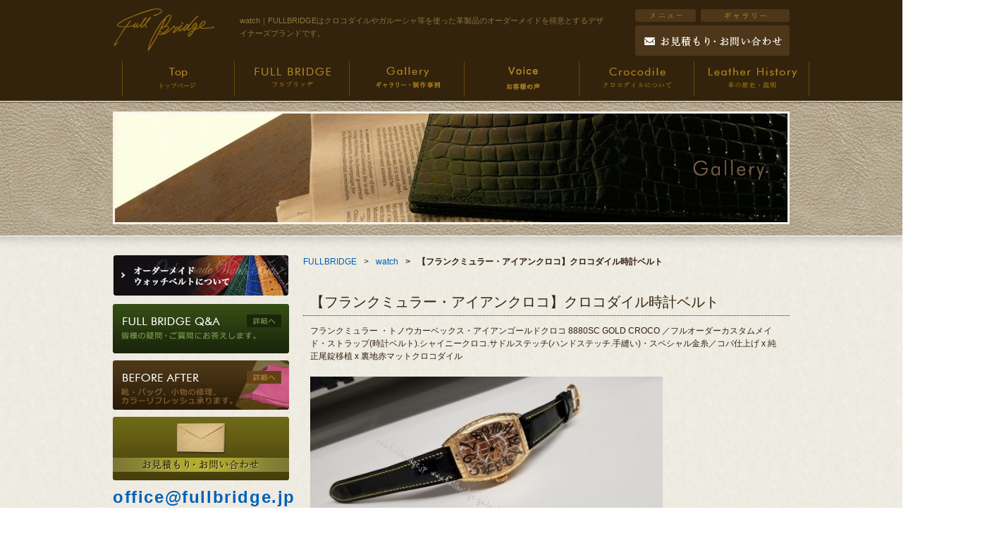

--- FILE ---
content_type: text/html; charset=UTF-8
request_url: https://www.fullbridge.jp/watch/franck-muller-ironcroco-gold-crocobespokestrap/
body_size: 24935
content:
<!DOCTYPE html PUBLIC "-//W3C//DTD XHTML 1.0 Transitional//EN" "https://www.w3.org/TR/xhtml1/DTD/xhtml1-transitional.dtd">
<html xmlns="https://www.w3.org/1999/xhtml" lang="ja-JP" xml:lang="ja-JP" dir="ltr">

<head>
    <meta http-equiv="Content-Type" content="text/html; charset=utf-8" />
    <meta http-equiv="content-style-type" content="text/css" />
    <meta http-equiv="content-script-type" content="text/javascript" />
    <title>【フランクミュラー・アイアンクロコ】クロコダイル時計ベルト | クロコダイル・ガルーシャの財布やバッグ・時計ベルトのオーダーメイド FULLBRIDGE(フルブリッヂ)</title>
        
    

                    <meta name="keywords" content="watch,オーダーメイド,クロコダイル,サイフ,バッグ,時計ベルト,ガルーシャ" />
            <meta name="description" content="クロコダイルやガルーシャのオーダーメイド(ビスポーク)を得意とするデザイナーズブランドwatchです。他社では製作出来ない高級時計ベルトの特殊加工や純正金具移植まで。" />

                <link rel="stylesheet" type="text/css" href="/css/import.css" media="all" />
    <script type="text/JavaScript" src="/js/common.js"></script>
    <!-- Google Tag Manager -->
    <script>
        (function(w, d, s, l, i) {
            w[l] = w[l] || [];
            w[l].push({
                'gtm.start': new Date().getTime(),
                event: 'gtm.js'
            });
            var f = d.getElementsByTagName(s)[0],
                j = d.createElement(s),
                dl = l != 'dataLayer' ? '&l=' + l : '';
            j.async = true;
            j.src =
                'https://www.googletagmanager.com/gtm.js?id=' + i + dl;
            f.parentNode.insertBefore(j, f);
        })(window, document, 'script', 'dataLayer', 'GTM-K49TPNX');
    </script>
    <!-- End Google Tag Manager -->
    <!-- Google Tag Manager -->
    <script>
        (function(w, d, s, l, i) {
            w[l] = w[l] || [];
            w[l].push({
                'gtm.start': new Date().getTime(),
                event: 'gtm.js'
            });
            var f = d.getElementsByTagName(s)[0],
                j = d.createElement(s),
                dl = l != 'dataLayer' ? '&l=' + l : '';
            j.async = true;
            j.src =
                'https://www.googletagmanager.com/gtm.js?id=' + i + dl;
            f.parentNode.insertBefore(j, f);
        })(window, document, 'script', 'dataLayer', 'GTM-N45XH2L');
    </script>
    <!-- End Google Tag Manager -->

</head>

<body id="toppage">
    <!-- Google Tag Manager (noscript) -->
    <noscript><iframe src="https://www.googletagmanager.com/ns.html?id=GTM-K49TPNX" height="0" width="0" style="display:none;visibility:hidden"></iframe></noscript>
    <!-- End Google Tag Manager (noscript) -->
    <!-- Google Tag Manager (noscript) -->
    <noscript><iframe src="https://www.googletagmanager.com/ns.html?id=GTM-N45XH2L" height="0" width="0" style="display:none;visibility:hidden"></iframe></noscript>
    <!-- End Google Tag Manager (noscript) -->
    <!-- ▽headwrap -->
    <div id="headwrap">
        <!-- ▽header -->
        <div id="header">
            <div id="headleft"><a href="https://www.fullbridge.jp/"><img src="/images/common/logo.gif" alt="FULLBRIDGE" width="150" height="64" /></a></div>
            <div id="h1box">
                <h1>watch｜FULLBRIDGEはクロコダイルやガルーシャ等を使った革製品のオーダーメイドを得意とするデザイナーズブランドです。</h1>
            </div>
            <div id="headright">
                <ul>
                    <li class="li01"><a href="/sitemap.html"><img src="/images/common/hbtn_sitemap.gif" alt="サイトマップ" width="86" height="18" /></a></li>
                    <li class="li02"><a href="https://www.fullbridge.jp/category/gallery/"><img src="/images/common/hbtn_privacy.gif" alt="プライバシーポリシー" width="126" height="18" /></a></li>
                </ul>
                <div class="clear">
                    <script type="text/javascript">
                        var decodedString = getDecodedString();
                        var content = '<a href="m&#97;i&#108;t&#111;:&#111;ff&#105;c&#101;&#64;&#102;&#117;&#108;&#108;b&#114;&#105;&#100;ge&#46;&#106;p"><img src="/images/common/hbtn_contact.gif" alt="お問い合わせ" width="219" height="43" /></a>';
                        document.write(content);
                    </script>
                </div>
            </div>
            <br class="clear" />

            <div class="navigation">
                <ul>
                    <li><a href="https://www.fullbridge.jp/"><img src="/images/common/navi01_off.gif" alt="トップ" width="160" height="64" /></a></li>
                    <li><a href="/fullbridge.html"><img src="/images/common/navi02_off.gif" alt="フルブリッヂ" width="160" height="64" /></a></li>
                    <li><a href="/category/gallery/"><img src="/images/common/navi03_off.gif" alt="ギャラリー" width="160" height="64" /></a></li>
                    <li><a href="https://www.fullbridge.jp/category/blog/"><img src="/images/common/navi06_add_off.gif" alt="ブログ" width="160" height="64" /></a></li>
                    <li><a href="/crocodile.html"><img src="/images/common/navi04_off.gif" alt="クロコダイルについて" width="160" height="64" /></a></li>
                    <li><a href="/leather.html"><img src="/images/common/navi05_off.gif" alt="革の歴史・説明" width="160" height="64" /></a></li>
                </ul>
            </div>

        </div>
        <!-- ▲header -->
    </div>
    <!-- ▲headwrap -->
    <!-- ▽submainbox -->
    <div class="submainbox">

        <h2>
                            <img src="/images/gallery/h2.jpg" alt="watch">
                    </h2>
    </div>
    <!-- ▲submainbox -->


    <!-- ▽pagebody -->
    <div id="pagebody">

        <!-- ▽contents -->
        <div id="contents" class="subcon">




            <div class="topicpath">
                                        <nav id="bread-crumb" class="bread_crumb">
                            <ul>
                                <li class="level-1 top"><a href="https://www.fullbridge.jp/">FULLBRIDGE</a></li>
                                <li class="level-2 sub"><a href="https://www.fullbridge.jp/category/gallery/">watch</a></li>
                                <li class="level-3 sub tail current">【フランクミュラー・アイアンクロコ】クロコダイル時計ベルト</li>
                            </ul>
                        </nav>
                                </div>


    <h3>【フランクミュラー・アイアンクロコ】クロコダイル時計ベルト</h3>
    <!--  -->
            <p>フランクミュラー ・トノウカーベックス・アイアンゴールドクロコ 8880SC GOLD CROCO ／フルオーダーカスタムメイド・ストラップ(時計ベルト).シャイニークロコ.サドルステッチ(ハンドステッチ.手縫い)・スペシャル金糸／コバ仕上げ x 純正尾錠移植 x 裏地赤マットクロコダイル</p>
<p><img class="alignnone size-medium wp-image-21770" src="https://www.fullbridge.jp/wp-content/uploads/2021/08/1630036829848-500x243.jpg" alt="" width="500" height="243" srcset="https://www.fullbridge.jp/wp-content/uploads/2021/08/1630036829848-500x243.jpg 500w, https://www.fullbridge.jp/wp-content/uploads/2021/08/1630036829848.jpg 600w" sizes="(max-width: 500px) 100vw, 500px" /></p>
<p>フランクミュラー、アイアンクロコのゴールドはインパクトあります！　今回のテーマは金と黒の世界。</p>
<p><img class="alignnone size-medium wp-image-21771" src="https://www.fullbridge.jp/wp-content/uploads/2021/08/1630036858459-500x243.jpg" alt="" width="500" height="243" srcset="https://www.fullbridge.jp/wp-content/uploads/2021/08/1630036858459-500x243.jpg 500w, https://www.fullbridge.jp/wp-content/uploads/2021/08/1630036858459.jpg 600w" sizes="(max-width: 500px) 100vw, 500px" /></p>
<p>ステッチはなんと、金糸で手縫いです。なかなか発想力があります！統一すると更にインパクト大になります。小穴は3穴でフルオーダーメイドらしく、スタイリッシュに仕上げます。コバも丁寧にスムースになるまで作業を繰り返します。</p>
<p><img class="alignnone size-medium wp-image-21772" src="https://www.fullbridge.jp/wp-content/uploads/2021/08/1630036888157-500x243.jpg" alt="" width="500" height="243" srcset="https://www.fullbridge.jp/wp-content/uploads/2021/08/1630036888157-500x243.jpg 500w, https://www.fullbridge.jp/wp-content/uploads/2021/08/1630036888157.jpg 600w" sizes="(max-width: 500px) 100vw, 500px" /> <img class="alignnone size-medium wp-image-21773" src="https://www.fullbridge.jp/wp-content/uploads/2021/08/1630036918701-500x243.jpg" alt="" width="500" height="243" srcset="https://www.fullbridge.jp/wp-content/uploads/2021/08/1630036918701-500x243.jpg 500w, https://www.fullbridge.jp/wp-content/uploads/2021/08/1630036918701.jpg 600w" sizes="(max-width: 500px) 100vw, 500px" /></p>
<p>もちろん純正尾錠を移植致します。剣先はボート型をチョイス。</p>
<p><img class="alignnone size-medium wp-image-21774" src="https://www.fullbridge.jp/wp-content/uploads/2021/08/1630036947778-500x243.jpg" alt="" width="500" height="243" srcset="https://www.fullbridge.jp/wp-content/uploads/2021/08/1630036947778-500x243.jpg 500w, https://www.fullbridge.jp/wp-content/uploads/2021/08/1630036947778.jpg 600w" sizes="(max-width: 500px) 100vw, 500px" /></p>
<p>厚みも純正ストラップより、厚めで時計本体に合わせています。純正ストラップはきっと腕にしっとり馴染む様に薄く作っている様ですが、全てのお客様がそれが良いとは思わない？と言う事でストラップの厚みや色々とお客様からご要望がありますと、いや、何も言われなくても、色々とご提案させて頂きます。</p>
<p><img class="alignnone size-medium wp-image-21775" src="https://www.fullbridge.jp/wp-content/uploads/2021/08/1630036974895-500x243.jpg" alt="" width="500" height="243" srcset="https://www.fullbridge.jp/wp-content/uploads/2021/08/1630036974895-500x243.jpg 500w, https://www.fullbridge.jp/wp-content/uploads/2021/08/1630036974895.jpg 600w" sizes="(max-width: 500px) 100vw, 500px" /></p>
<p>折角のフルオーダーメイドなので、ヤりたい様にやってください。出来る限りと言うか、ここまで色々と言える、叶うところはなかなか無いかと自負しております。ご相談ください。</p>
<p><img class="alignnone size-medium wp-image-21776" src="https://www.fullbridge.jp/wp-content/uploads/2021/08/1630037006102-500x243.jpg" alt="" width="500" height="243" srcset="https://www.fullbridge.jp/wp-content/uploads/2021/08/1630037006102-500x243.jpg 500w, https://www.fullbridge.jp/wp-content/uploads/2021/08/1630037006102.jpg 600w" sizes="(max-width: 500px) 100vw, 500px" /> <img class="alignnone size-medium wp-image-21777" src="https://www.fullbridge.jp/wp-content/uploads/2021/08/1630037026222-500x243.jpg" alt="" width="500" height="243" srcset="https://www.fullbridge.jp/wp-content/uploads/2021/08/1630037026222-500x243.jpg 500w, https://www.fullbridge.jp/wp-content/uploads/2021/08/1630037026222.jpg 600w" sizes="(max-width: 500px) 100vw, 500px" /></p>
<p>さて↓Before↓の写真も載せておきます。</p>
<p><img class="alignnone size-medium wp-image-21816" src="https://www.fullbridge.jp/wp-content/uploads/2021/08/1630509491044-500x243.jpg" alt="" width="500" height="243" srcset="https://www.fullbridge.jp/wp-content/uploads/2021/08/1630509491044-500x243.jpg 500w, https://www.fullbridge.jp/wp-content/uploads/2021/08/1630509491044.jpg 600w" sizes="(max-width: 500px) 100vw, 500px" /></p>
<p>FRANCK MULLERをお持ちのお客様から良く言われるのは、純正ストラップは汗や脂でボロボロになってしまう。環境や使い方や個人差はあると思いますが。。時計の重みなども色々あると思いますが。</p>
<p><img class="alignnone size-medium wp-image-21817" src="https://www.fullbridge.jp/wp-content/uploads/2021/08/1630509512586-500x243.jpg" alt="" width="500" height="243" srcset="https://www.fullbridge.jp/wp-content/uploads/2021/08/1630509512586-500x243.jpg 500w, https://www.fullbridge.jp/wp-content/uploads/2021/08/1630509512586.jpg 600w" sizes="(max-width: 500px) 100vw, 500px" /></p>
<p>そして裏地の牛革は紙のようにボソボソになり、何れ破けてしまい、</p>
<p><img class="alignnone size-medium wp-image-21818" src="https://www.fullbridge.jp/wp-content/uploads/2021/08/1630509542106-500x243.jpg" alt="" width="500" height="243" srcset="https://www.fullbridge.jp/wp-content/uploads/2021/08/1630509542106-500x243.jpg 500w, https://www.fullbridge.jp/wp-content/uploads/2021/08/1630509542106.jpg 600w" sizes="(max-width: 500px) 100vw, 500px" /></p>
<p>今回のようにひどい場合は、尾錠が外れ、最悪の場合、時計本体の落下に繋がりますご注意ください。</p>
<p>そうならない様に当アトリエは工夫をして、丈夫に強い糸と手縫い手作業で１つ１つ丁寧に制作します。</p>
<p><img class="alignnone size-medium wp-image-21819" src="https://www.fullbridge.jp/wp-content/uploads/2021/08/1630509584597-243x500.jpg" alt="" width="243" height="500" srcset="https://www.fullbridge.jp/wp-content/uploads/2021/08/1630509584597-243x500.jpg 243w, https://www.fullbridge.jp/wp-content/uploads/2021/08/1630509584597.jpg 291w" sizes="(max-width: 243px) 100vw, 243px" /> <img class="alignnone size-medium wp-image-21820" src="https://www.fullbridge.jp/wp-content/uploads/2021/08/1630509626729-243x500.jpg" alt="" width="243" height="500" srcset="https://www.fullbridge.jp/wp-content/uploads/2021/08/1630509626729-243x500.jpg 243w, https://www.fullbridge.jp/wp-content/uploads/2021/08/1630509626729.jpg 291w" sizes="(max-width: 243px) 100vw, 243px" /></p>
<p>お客様のレアなHERMES.バーキン40cmとパシャりw　金具ゴールドは男らしく、お品がありますw</p>
<p><img class="alignnone size-medium wp-image-21821" src="https://www.fullbridge.jp/wp-content/uploads/2021/08/1630509659216-243x500.jpg" alt="" width="243" height="500" srcset="https://www.fullbridge.jp/wp-content/uploads/2021/08/1630509659216-243x500.jpg 243w, https://www.fullbridge.jp/wp-content/uploads/2021/08/1630509659216.jpg 291w" sizes="(max-width: 243px) 100vw, 243px" /></p>
<p>金と黒のみ。金と黒の世界w　HERMES x FRANCK MULLER　勝手にコラボ、 COOL❗</p>
<p><img class="alignnone size-medium wp-image-21778" src="https://www.fullbridge.jp/wp-content/uploads/2021/08/1629865303117-500x333.jpg" alt="" width="500" height="333" srcset="https://www.fullbridge.jp/wp-content/uploads/2021/08/1629865303117-500x333.jpg 500w, https://www.fullbridge.jp/wp-content/uploads/2021/08/1629865303117.jpg 600w" sizes="(max-width: 500px) 100vw, 500px" /></p>
<p>今回は特別に金糸で縫いました。写真の元の糸はイメージで2種類置いただけです。金糸の詳細はシークレットです。</p>
<p><img class="alignnone size-medium wp-image-21779" src="https://www.fullbridge.jp/wp-content/uploads/2021/08/1629865272762-500x333.jpg" alt="" width="500" height="333" srcset="https://www.fullbridge.jp/wp-content/uploads/2021/08/1629865272762-500x333.jpg 500w, https://www.fullbridge.jp/wp-content/uploads/2021/08/1629865272762.jpg 600w" sizes="(max-width: 500px) 100vw, 500px" /></p>
<p>裏地は赤、マットクロコダイルで、お客様の会社のマークを金箔で刻印しました。このお客様のオーダーにこれは定番スタイルです。もちろんワンオフの金物刻印です。ほぼずっと使えるので1度作ればずっと使えます。半永久的レベルです。</p>
<p><img class="alignnone size-medium wp-image-21780" src="https://www.fullbridge.jp/wp-content/uploads/2021/08/1629865244530-500x333.jpg" alt="" width="500" height="333" srcset="https://www.fullbridge.jp/wp-content/uploads/2021/08/1629865244530-500x333.jpg 500w, https://www.fullbridge.jp/wp-content/uploads/2021/08/1629865244530.jpg 600w" sizes="(max-width: 500px) 100vw, 500px" /> <img class="alignnone size-medium wp-image-21781" src="https://www.fullbridge.jp/wp-content/uploads/2021/08/1629865189089-500x333.jpg" alt="" width="500" height="333" srcset="https://www.fullbridge.jp/wp-content/uploads/2021/08/1629865189089-500x333.jpg 500w, https://www.fullbridge.jp/wp-content/uploads/2021/08/1629865189089.jpg 600w" sizes="(max-width: 500px) 100vw, 500px" /> <img class="alignnone size-medium wp-image-21782" src="https://www.fullbridge.jp/wp-content/uploads/2021/08/1629865218743-500x333.jpg" alt="" width="500" height="333" srcset="https://www.fullbridge.jp/wp-content/uploads/2021/08/1629865218743-500x333.jpg 500w, https://www.fullbridge.jp/wp-content/uploads/2021/08/1629865218743.jpg 600w" sizes="(max-width: 500px) 100vw, 500px" /></p>
<p>時計ストラップフルオーダーメイド時に、オーバーオール、磨きも同時に承ります。あちこちに出さずに、当アトリエへ一括！</p>
<p><img class="alignnone size-medium wp-image-21783" src="https://www.fullbridge.jp/wp-content/uploads/2021/08/1630037056430-500x243.jpg" alt="" width="500" height="243" srcset="https://www.fullbridge.jp/wp-content/uploads/2021/08/1630037056430-500x243.jpg 500w, https://www.fullbridge.jp/wp-content/uploads/2021/08/1630037056430.jpg 600w" sizes="(max-width: 500px) 100vw, 500px" /></p>
<p>フランクミュラーのロングアイランドのステンレスブレスレットのオーバーオール&amp;磨き、Dバックルの噛みが甘いとの事で、そちらも全て調整しました。</p>
<p>ご用命ありがとうございます！</p>
<p>&nbsp;</p>
    





</div>
<!-- ▲contents -->


<!-- ▽sidenavi -->
<div id="sidenavi">
    <dl class="bnr">
        <dd><a href="/orderwatch-sp/"><img src="/images/common/side_btn_orderwatch.gif" alt="オーダーメイド ウォッチベルトについて" width="250" height="60" /></a></dd>
        <dd><a href="/faq/"><img src="/images/common/side_btn_faq.gif" alt="Ｑ＆Ａ" width="250" height="70" /></a></dd>
        <dd><a href="/category/beforeafter/"><img src="/images/common/side_btn_before.gif" alt="BEFORE AFTER" width="250" height="70" /></a></dd>
        <dd>
            <script type="text/javascript">
                var decodedString = getDecodedString();
                var content = '<a href="m&#97;i&#108;t&#111;:&#111;ff&#105;c&#101;&#64;&#102;&#117;&#108;&#108;b&#114;&#105;&#100;ge&#46;&#106;p"><img src="/images/common/side_btn_contact.gif" alt="お問い合わせ" width="250" height="90" /></a>';
                document.write(content);
            </script>
        </dd>

        <div class="copy_btn add_mail_copy" data-clipboard-text="&#111;ff&#105;c&#101;&#64;&#102;&#117;&#108;&#108;b&#114;&#105;&#100;ge&#46;&#106;p">&#111;ff&#105;c&#101;&#64;&#102;&#117;&#108;&#108;b&#114;&#105;&#100;ge&#46;&#106;p<br><span>（クリックでコピーできます。）</span></div>
        <style media="screen">
            .add_mail_copy {
                text-align: center;
                font-weight: bold;
                font-size: 1.5rem;
                letter-spacing: 0.1rem;
                margin-bottom: 10px;
                line-height: 1.8rem;
                color: #0160ba;
            }

            .add_mail_copy span {
                font-size: 1rem;
            }

            .copied {
                color: #000;
                font-size: 1.3rem;
            }
        </style>
        <script src="https://ajax.googleapis.com/ajax/libs/jquery/3.1.1/jquery.min.js"></script>
        <!-- ↓クリップボード操作のために使用するjsを読み込む　( https://clipboardjs.com/ ) -->
        <script src="https://cdn.jsdelivr.net/clipboard.js/1.5.13/clipboard.min.js"></script>

        <script>
            var clipboard = new Clipboard('.copy_btn'); //clipboard.min.jsが動作する要素をクラス名で指定

            //クリックしたときの挙動
            $(function() {
                $('.copy_btn').click(function() {
                    $(this).addClass('copied'); //ボタンの色などを変更するためにクラスを追加
                    $(this).text('「office@fullbridge.jp」をコピーしました。'); //テキストの書き換え
                });
            });
        </script>


        <!-- <dd><a href="https://www.fullbridge-galuchat.jp" target="_blank"><img src="/images/common/side_btn_galuchat.gif" alt="" width="250" /></a></dd> -->
        <!-- <dd><a href="http://www.fullbridge-jewelry.com/" target="_blank"><img src="/images/common/side_btn_jewelry2.jpg" alt="フルブリッヂは世界三大希少石などを使ったハイジュエリーのデザイン制作を得意とします。" width="250"/></a></dd> -->
        <dd class="comdd"><span class="fbadd">〒362-0035<br />埼玉県上尾市仲町1-5-27 リッシェル上尾 8階</span><span class="telphone"><img src="/images/common/side_com01_tel.gif" alt="" /></span></dd>
        <dd><a href="http://www.fullbridge-jewelry.com/" target="_blank"><img src="/images/common/side_btn_jewelry.gif" alt="あなただけのJewelry 極上ステイタス 形にしませんか？" width="250" height="110" /></a></dd>
                <dd><img src="/images/common/side_btn_shop.gif" alt="Art＆Creative Goods Shop" width="250" height="96" /><br>
            ※2014年で新宿高島屋10階のShopはクローズさせて頂きました。</dd>

    </dl>
</div>
<!-- ▲sidenavi -->

<br class="clear" />

<!-- ▽pagetop -->
<div id="pagetop"><a href="#h1box"><img src="/images/common/pagetop.gif" alt="このページの先頭へ" width="23" height="23" /></a></div>
<!-- ▲pagetop -->

</div>
<!-- ▲pagebody -->


<!-- ▽footerwrap -->
<div id="footerwrap">
    <!-- ▽footer -->
    <div id="footer">
        <div id="flinkbox">
            <div class="f_flex_ul">
                <ul>
                    <li><a href="http://www.fullbridge.jp/">ホーム</a></li>
                    <li><a href="/fullbridge.html">FULLBRIDGEについて</a></li>
                    <li><a href="/orderwatch-sp/">ウォッチベルト・オーダー手順と制作一例</a></li>
                </ul>
                <ul>
                    <li><a href="/category/gallery/">ギャラリー・制作事例</a></li>
                    <li><a href="/category/blog/">お客様の声</a></li>
                    <li><a href="/category/beforeafter/">ビフォー アフター</a></li>

                </ul>
                <ul>
                    <li><a href="/other/fullbridge-glass-coating/">ガラスコーティング + 撥水コーティング施工について</a></li>
                    <li><a href="/other/fullbridge-saddle-stitch-works/">サドルステッチとミシンの違いについて</a></li>
                    <li><a href="/crocodile.html">クロコダイルについて</a></li>

                </ul>
                <ul>
                    <li><a href="leather.html">革の歴史・説明</a></li>
                    <li><a href="/company.html">アトリエ概要</a></li>
                    <li><a href="/faq/">FULLBRIDGE Q&amp;A</a></li>
                    <li>
                        <script type="text/javascript">
                            var decodedString = getDecodedString();
                            var content = '<a href="m&#97;i&#108;t&#111;:&#111;ff&#105;c&#101;&#64;&#102;&#117;&#108;&#108;b&#114;&#105;&#100;ge&#46;&#106;p">お見積もり・お問い合わせ</a>';
                            document.write(content);
                        </script>
                    </li>

                </ul>
                <ul>
                    <li><a href="/privacy.html">プライバシーポリシー</a></li>
                    <li><a href="/sitemap.html">サイトマップ</a></li>
                    <li><a href="https://www.instagram.com/fullbridge.design.atelier/" target="_blank">Instagram</a></li>
                    <li><a href="https://www.youtube.com/@FullbridgeTV" target="_blank">YouTube</a></li>
                </ul>
            </div>
        </div>
        <br class="clear" />
    </div>
    <!-- ▲footer -->
    <p id="copyright">Copyright&copy;2013 <a href="https://www.fullbridge.jp/">FULLBRIDGE</a> ALL RIGHTS RESERVED.</p>
</div>
<!-- ▲footerwrap -->

</body>

</html>

--- FILE ---
content_type: text/css
request_url: https://www.fullbridge.jp/css/import.css
body_size: -27
content:
@charset "UTF-8";

@import "layout.css?20230425";


--- FILE ---
content_type: text/css
request_url: https://www.fullbridge.jp/css/layout.css?20230425
body_size: 18945
content:
@charset "UTF-8";
html{
	width:100%;
}
body{
	width:100%;
	text-align:center;
	margin:0px;
	color:#341e0f;
	font-size:12px;
	font-family: 'ＭＳ Ｐゴシック','メイリオ','ヒラギノ角ゴ Pro W3','Hiragino Kaku Gothic Pro',Meiryo,sans-serif;
	line-height: 150%;
	background:url(../images/common/bg.gif) repeat;
}

table{	font-size:100%;}
img{	border:0;}

a:link		{ color:#341e0f; text-decoration: underline;}
a:visited	{ color:#341e0f; text-decoration: underline;}
a:hover		{ color:#AFAFAF; text-decoration: none;}
a:active	{ color:#AFAFAF; text-decoration: none;}

.mb20{
	margin-bottom: 20px !important;
}

h1,h2,h3,h4,h5,h6,div,p,ul,ol,li,dl,dt,dd,form{
	padding:0px;
	margin:0px;
	font-size:1em;
	font-weight:normal;
}

ul{ list-style:none;}

.ezrl a:hover img{
	opacity:0.7;
	filter:alpha(opacity=70);
}

/* =========================================================
■headwrap
========================================================= */
#headwrap{
	width:100%;
	margin:0px auto;
	background-color:#33230c;
}

/* header
---------------------------------------- */
#header{
	width:960px;
	margin:0px auto 0px;
}
	#headleft{
		float:left;
		width:150px;
		margin-top:10px;
	}

	/* h1box */
	#h1box{
		float:left;
		width:550px;
		margin-top:10px;
	}
		#h1box h1{
			margin:0px;
			text-align:left;
			padding:10px 0px 0px 30px;
			font-size:11px;
			color:#8c7641;
		}

	#headright{
		margin-top:10px;
		float:right;
		width:219px;
	}
		#headright ul{
			height:24px;
		}
			#headright ul li.li01{
				float:left;
				margin-top:3px;
			}
			#headright ul li.li02{
				float:right;
				margin-top:3px;
			}

	.navigation{
	}
	.navigation ul{
		/* width:960px; */
		width:1000px;
		height:64px;
		margin:0px auto 0px;
	}
		.navigation ul li{
			display:inline;
		}

/* =========================================================
■topmainbox
========================================================= */
.topmainbox{
	height:358px;
	background:url(../images/top/bg_main.gif) repeat-x 0px 0px;
}

.submainbox{
	height:208px;
	background:url(../images/top/bg_sub.gif) repeat-x 0px 0px;
}
	.submainbox h2{
		padding-top:15px;
	}





/* =========================================================
■pagebody
========================================================= */
#pagebody{
	width:960px;
	margin:10px auto 0px auto;
}

/* =========================================================
■sidenavi
========================================================= */
#sidenavi{
	width:250px;
	float:left;
	text-align:left;
}

	dl.bnr	{margin:0px 0px 0px 0px;}
		dl.bnr dd{ padding-bottom:10px;}
		dl.bnr dd.comdd{
			width:250px;
			height:176px;
			background:url(../images/common/side_com01.gif) no-repeat 0px 0px;
		}
		dl.bnr dd.comdd span.fbadd{
			display:block;
			padding:70px 20px 0px 20px;
		}
		dl.bnr dd.comdd span.telphone{
			display:block;
			padding:11px 20px 0px 20px;
		}



/* =========================================================
■contents
========================================================= */
#contents{
	width:690px;
	float:right;
	text-align:left;
}
	#contents p{
		padding:10px;
	}
	#contents.contentstop h3{
		padding-top:0px;
	}



	#contents.subcon {
		padding-top:0px;
		text-align:left;
	}
		#contents.subcon {
		}
		#contents.subcon h3{
/*			background:url(../images/common/bg_h3.gif) left no-repeat;*/
			margin:20px 0 2px 0px;
			padding:18px 10px 10px 10px;
			font-weight:normal;
			font-size:20px;
			font-family:"メイリオ","Meiryo","Hiragino Kaku Gothic Pro W3","ヒラギノ角ゴ Pro W3","Osaka","ＭＳ Ｐゴシック";
			color:#33230c;
			border-bottom:1px dotted #33230c;
		}
			#contents.subcon h4{
				margin-top:10px;
				margin-left:10px;
				padding:10px 10px 0px 20px;
				font-weight:bold;
				font-size:14px;
				font-family:"メイリオ","Meiryo","Hiragino Kaku Gothic Pro W3","ヒラギノ角ゴ Pro W3","Osaka","ＭＳ Ｐゴシック";
				background:url(../images/common/arw02.gif) no-repeat 0px 10px;
			}
			#contents.subcon .midashi01{
				font-weight:normal;
				font-size:18px;
				font-family:"メイリオ","Meiryo","Hiragino Kaku Gothic Pro W3","ヒラギノ角ゴ Pro W3","Osaka","ＭＳ Ｐゴシック";
				color:#738257;
			}
		#contents.subcon p{
			padding:10px;
		}
		.ulbox01{
			padding:10px;
		}

		#contents.subcon a:link,
		#contents.subcon a:visited {
			text-decoration: none;
			color: #0160ba;
		}
		#contents.subcon a:hover,
		#contents.subcon a:active {
			text-decoration: underline;
			color: #AFAFAF;
		}

/*
	#contents.contentstop h4{
		padding-top:30px;
	}

	#contents.subcon h3{
		margin:30px 0px 5px 0px;
		padding:15px 0 23px 10px;
		font-size:1.25em;
		font-family:"メイリオ","Meiryo","Hiragino Kaku Gothic Pro W3","ヒラギノ角ゴ Pro W3","Osaka","ＭＳ Ｐゴシック";
		font-weight:bold;
		background:url(../images/common/bg_h3.gif) no-repeat 0px 0px;
	}
*/



#contents.contentstop .topmsgbox01{
	background:url(../images/top/bg_contents.png) no-repeat 0px 0px;
	background-position: bottom;
	width:690px;
	/* height:434px; */
	height:760px;
	line-height:200%;
	background-color: #F8F5EC;
}
	#contents.contentstop .topmsgbox01 p.txt01{
		padding:15px 20px 0px 20px;
	}
		#contents.contentstop .topmsgbox01 p.txt01b{
			padding:0px 20px 0px 20px;
		}
		#contents.contentstop .topmsgbox01 p.txt01c{
			padding:0px 20px 0px 20px;
		}
	#contents.contentstop .topmsgbox01 p.txt02{
		padding:15px 200px 0px 20px;
	}
	#contents.contentstop .topmsgbox01 p.txt03{
		padding:0px 0px 0px 20px;
	}
	#contents.contentstop .topmsgbox01 p.txt04{
		padding:5px 200px 0px 20px;
	}
	#contents.contentstop .topmsgbox01 p.txt041{
		padding:5px 0px 0px 20px;
	}


.toppickbox01{
	padding:60px 0px 10px;
}
	.tpdl01{
		float:left;
		width:235px;
	}
		.tpdl01 dd{
			padding:10px 15px 10px 0px;
		}
	.tpdl02{
		float:left;
		width:235px;
	}
		.tpdl02 dd{
			padding:10px 15px 10px 0px;
		}
	.tpdl03{
		float:left;
		width:220px;
	}
		.tpdl03 dd{
			padding:10px 0px 10px 0px;
		}

.ulinfobox01{
	margin-top:10px;
	width:690px;
	margin-bottom:20px;
}
	.ulinfobox01 li{
		background:url(../images/common/dot01.gif) repeat-x bottom;
		padding:10px 10px;
	}
		.ulinfobox01 li span{
			margin-right:1em;
			font-weight:normal;
			color:#738257;
			font-weight:bold;
		}

/* stranger  facebook */
.topleftbox{
	float:left;
}
.toprightbox{
	float:right;
	width:420px;
}


/* =========================================================
■pagetop
========================================================= */
#pagetop{
	padding:25px 0px 10px 0px;
	width:960px;
	text-align:right;
}



/* =========================================================
■footer
========================================================= */
#footerwrap{
	width:100%;
	margin:0px auto;
	background:url(../images/common/bg_foot.gif) repeat-x top center;
}
#footer{
	width:1200px;
	height:120px;
	margin:0px auto;
	padding:0px 0px 0px 0px;

	text-align:left;
	background:url(../images/common/logo_f.gif) no-repeat 800px 10px;
}
	#footer a:link    { color:#CFCFCF; text-decoration: none;}
	#footer a:visited { color:#CFCFCF; text-decoration: none;}
	#footer a:hover   { color:#AFAFAF; text-decoration: underline;}
	#footer a:active  { color:#AFAFAF; text-decoration: underline;}
/*
	#footer #flinkbox{
		width:770px;
		float:left;
	}*/
		#footer #flinkbox ul{
			/* padding:20px 220px 10px 10px; */
		}
		#footer #flinkbox .f_flex_ul{
			display: flex;
			justify-content: space-evenly;
			width: 700px;
			padding-top: 20px;
		}
		#footer #flinkbox .f_flex_ul ul{
			display: flex;
			flex-flow: column;
		}
			#footer #flinkbox ul li{
				display:block;
				float:left;
				width:180px;
			}
				#footer #flinkbox ul li a{
					display:block;
					background:url(../images/common/arw01.gif) no-repeat 0px 5px;
					padding:0px 0px 5px 12px;
				}

	#copyright{
		padding:10px 0px;
		width:1400px;
		margin:0px auto;
		text-align:left;
		color:#CFCFCF;
	}
		#footerwrap #copyright a:link 	 { color:#CFCFCF; text-decoration: underline;}
		#footerwrap #copyright a:visited { color:#CFCFCF; text-decoration: underline;}
		#footerwrap #copyright a:hover   { color:#AFAFAF; text-decoration: none;}
		#footerwrap #copyright a:active  { color:#AFAFAF; text-decoration: none;}




/* =========================================================
■common
========================================================= */
.clear { clear:both;}
.fleft { float:left;}
.fright{ float:right;}

.txtcen  {	text-align:center;}
.txtleft {	text-align:left;}
.txtright{	text-align:right;}

.imgright{ float:right;}
.imgright img{ display:block; margin:10px 10px 20px 20px;}

.pt10{
	padding-top:10px;
}








.clrred{
	color:#990000;
	font-style:normal;
}

/*=============================
	defTable
===============================*/

table.defTable01 {
	margin:10px 0px 0px 0px;
	width:100%;
	}
	table.defTable01 th,
	table.defTable01 td {
	border:solid 2px #ffffff;
		text-align:left;
		line-height:20px;
		}
	table.defTable01 th {
		padding:15px 10px;
		width:170px;
		font-weight:normal;
		font-size:1.0em;
		background:#2a1b06;
		color:#af841d;
		text-align:right;
	}
	table.defTable01 td {
		padding:15px 30px;
		background:#F0F0EA;
	}
		table.defTable01 td.cen{
			text-align:center;
		}



/* =========================================================
■gallery.html
========================================================= */
.gallerybox01{
	padding:15px 0px;
}
	.gallerybox01 ul li{
		width:230px;
		float:left;
	}
	.gallerybox01 ul li img{
		display:block;
		padding-left:5px;
	}



#galleryentry001{
}




/* =========================================================
■leather.html
========================================================= */
dl.leaterother{
	padding:0px 10px 10px 40px;
}
	dl.leaterother dt{
		font-weight:bold;
		padding-top:20px;
	}
	dl.leaterother dd{
	}


/* =========================================================
■ba.html
========================================================= */
.babox01{
	padding:40px 10px 30px;
	border-bottom:1px dotted #AFAFAF;
	margin-bottom:10px;
}
	.babox01 .before01{
		float:right;
	}
		.babox01 .before01 dt{
			font-size:18px;
			font-family:"メイリオ","Meiryo","Hiragino Kaku Gothic Pro W3","ヒラギノ角ゴ Pro W3","Osaka","ＭＳ Ｐゴシック";
			color:#33230c;
			padding:0px 0px 10px 0px;
		}
		.babox01 .before01 dd{
			background:url(../images/ba/bg_ba2.jpg) no-repeat bottom;
			width:320px;
		}
		.babox01 .before01 dd span{
			display:block;
			padding:3px 0px 13px 3px;
		}
	.babox01 .after01{
		float:left;
	}
		.babox01 .after01 dt{
			font-size:18px;
			font-family:"メイリオ","Meiryo","Hiragino Kaku Gothic Pro W3","ヒラギノ角ゴ Pro W3","Osaka","ＭＳ Ｐゴシック";
			color:#738257;
			padding:0px 0px 10px 0px;
		}
		.babox01 .after01 dd{
			background:url(../images/ba/bg_ba2.jpg) no-repeat bottom;
			width:320px;
		}
		.babox01 .after01 dd span{
			display:block;
			padding:3px 0px 13px 3px;
		}



/* =========================================================
■faq.html
========================================================= */
dl.faq01{
	padding:30px 10px 10px;
}
	dl.faq01 dt{
		background:url(../images/faq/icon_q.gif) no-repeat 0px 0px;
		padding:5px 10px 10px 30px;
	}
	dl.faq01 dd{
		background:url(../images/faq/icon_a.gif) no-repeat 0px 0px;
		padding:5px 10px 30px 30px;
		margin-bottom:30px;
		border-bottom:1px dotted #AFAFAF;

	}
	dl.faq01 dd span{
		font-size: inherit !important;
	}
	dl.faq01 dd div{
		font-size: inherit !important;
	}

/* =========================================================
■orderwatch.html
========================================================= */

		#contents.subcon .orderbox01 h4{
/*			background:url(../images/common/bg_h3.gif) left no-repeat;*/
			margin:20px 0 2px 0px;
			padding:18px 10px 10px 10px;
			font-weight:normal	;
			font-size:20px;
			font-family:"メイリオ","Meiryo","Hiragino Kaku Gothic Pro W3","ヒラギノ角ゴ Pro W3","Osaka","ＭＳ Ｐゴシック";
			color:#33230c;
			border-bottom:1px dotted #c7c4bc;
			background-image:none;
			background-color:#DFDFDF;
		}

.orderbox01{
	margin-top:20px;
	border:2px solid #DFDFDF;
	padding:20px 8px 10px;
	background:#FFFFFF;
}
	.orderbox01 dl{
	}
		.orderbox01 dl dt{
			margin-top:30px;
			margin-bottom:10px;
			padding:5px 0px;
			border-bottom:1px dotted #DFDFDF;
			font-weight:bold;
			font-size:1.5em;
		}


.orderbox01 table.layout, .orderbox01 table.layout th, .orderbox01 table.layout td {
  border: none;
  background-color: #ffffff;
}

.orderbox01 table.layout td { padding: 2px 6px; }

.orderbox01 table, th, td {
  border: 1px solid #d6d6d6;
  text-align: left;
	vertical-align:top;
}

.orderbox01 table {
  border-collapse: collapse;
  margin:0 0px 15px 0px;
}
* html .orderbox01 table {position:relative;}

.orderbox01 table th {
  padding: 6px 11px 5px;
  background-color:#e8e8e8;
	color:#000000;
	font-weight:bold;
}
.orderbox01 table th.th2 {
  background-color:#f9f9f9;
	font-weight:normal;

}

.orderbox01 table td {
  padding: 6px 11px 5px;
}


/* =========================================================
■sitemap.html
========================================================= */
.sitemap-list li{
	background:url(../images/common/arw02.gif) no-repeat 10px 3px;
	margin:15px 0px 10px 0px;
	padding:2px 0px 20px 30px;
	border-bottom: 1px dotted #DFDFDF;
}









.taR{
	text-align: right;
}

		/* ================================================================================
			#page-nav
		================================================================================ */
		.page-nav {
			text-align: center;
		}
		.page-nav li {
			display: inline;
			list-style: none outside none;
		}
		.page-nav li a {
			border: 1px solid rgb(230,230,230);
			color: rgb(102,102,102);
			text-decoration: none;
			border-radius: 3px;
		}

		.page-nav li a:hover {
			border: 1px solid rgb(230,230,230);
		}
		.page-nav li a:active {
			box-shadow: 0 0 3px rgba(0,0,0,0.2) inset;
			top:1px;
		}

		.page-nav li.current span {
			border: 1px solid rgb(186,166,132);
			color: rgb(121,81,15);
			font-weight: bold;
			border-radius: 3px;
		}
		.page-nav li.first span,
		.page-nav li.previous span,
		.page-nav li.next span,
		.page-nav li.last span {
			background: rgb(248,248,248);
			border: 1px solid rgb(230,230,230);
			color: rgb(180,180,180);
			text-decoration: none;
			border-radius: 3px;
		}

		.page-nav li.page_nums span {
			background: rgb(102,102,102);
			border: 1px solid rgb(51,51,51);
			color: rgb(255,255,255);
		}
		.page-nav li a,
		.page-nav li.current span,
		.page-nav li.first span,
		.page-nav li.previous span,
		.page-nav li.next span,
		.page-nav li.last span,
		.page-nav li.page_nums span {
			padding: 0.25em 0.8em;
			display: inline-block;
			position:relative;
		}


		/* ================================================================================
			#bread-crumb
		================================================================================ */
		#bread-crumb {
		/*font-size: 90%;*/
		/*padding: 1px 0 10px;
		margin-left: 20px;*/
		padding: 1px 0 1px;
		margin-left: 0px;
		}
			#content.subcon nav {
				text-align:right;
			}

		#bread-crumb ul {
		margin: 0;
		}

		#bread-crumb ul:after {
		clear: both;
		content: " ";
		display: block;
		font-size: 0;
		height: 0;
		visibility: hidden;
		}

		#bread-crumb li {
		float: left;
		list-style-type: none;
		}

		#bread-crumb li.sub {
		padding-left: 10px;
		}
			#bread-crumb li.tail {
			font-weight:bold;
			}

		#bread-crumb li.sub:before {
		letter-spacing: 10px;
		/*content: "&gt;";*/
		content: ">";
		}

		/* pages , sections
================================================== */

ul.gallery,
.gallery ul {
	margin: 0;
	padding: 0;
	font-size: 0;
	overflow: hidden;
}
.gallery li {
	margin: 0;
	padding: 0;
	font-size: 12px;
	display: inline-block;
	background: none;
	vertical-align: top;
		height:130px;
}
.gallery img {
	width: 100%;
	height: auto;
	padding: 2px;
	border: 1px solid #ccc;
	box-shadow: 0 1px 1px rgba(0,0,0,.1);
	box-sizing: border-box;

}


.gallery.column2 li {width: 49%;}
.gallery.column2 li:nth-child(2n+1) {margin: 0 2% 8px 0;}

.gallery.column3 li {width: 32%;}
.gallery.column3 li:nth-child(3n+2) {margin: 0 2% 8px;}

.gallery.column4 li {width: 24%;margin: 0 1.33% 8px 0;}
.gallery.column4 li:nth-child(4n) {margin: 0;}

.gallery p{
	padding:10px 0px !important;
	    height: 24px;
    overflow: hidden;
}

.galbtn{
	text-align: center;
	font-size: 0;
	margin-top: 20px;
}

.galbtn li{
	width:24%;
	margin-right: 1%;
	display: inline-block;
	vertical-align: top;
	zoom: 1; /* Fix for IE7 */
	*display: inline; /* Fix for IE7 */
	font-size: 14px;
	font-weight: bold;
	border:1px solid #ccc;
	-webkit-box-sizing: border-box;
	   -moz-box-sizing: border-box;
	        box-sizing: border-box;
	        box-shadow: 1px 1px 4px 1px #ccc;
}

.galbtn li a{
	display: block;
	padding:10px 0;
	-webkit-box-sizing: border-box;
	   -moz-box-sizing: border-box;
	        box-sizing: border-box;
}

.instagram{
	background: #333;
	overflow: hidden;
	margin-top: 20px;
}

.instagram li{
	width: 25%;
	float: left;
	text-align: center;
	padding:10px 0;
}

.instagram li img{
	width: 150px;

}

.publish{
	margin:20px 0;
}

.publish p{
	font-size: 17px;
	font-weight: bold;
}

.publish .cont01{
	width: 33%;
	float: left;
	overflow: hidden;
}

.publish .cont02{
	width: 66%;
	overflow: hidden;
}


.publish .cont01 img,
.publish .cont02 img{
	width: 100%;
}

.banner{
	overflow: hidden;
	margin: 20px 0;
}
.banner img{width: 100%;}


.sp_facebook{
	display: flex;
	justify-content: center;
}

.sp_sns_banner ul{
	margin-top: 40px;
    display: flex;
    /* justify-content: space-evenly; */
    /* justify-content: center; */
    /* align-items: center; */
    justify-content: space-evenly;
}
.sp_sns_banner ul li p{
	font-size: 1.7rem;
	font-weight: bold;
}

.sp_top_imgcontents{
	display: flex;
	justify-content: space-evenly;
	align-items: center;
}
.sp_top_imgcontents .imgcontents_box{
	width: 49%;
}
.sp_top_imgcontents .imgcontents_box .imgcontents_box_txt{
	font-size: 15px;
	line-height: 1rem;
	margin-bottom: 3px;
}

.top_add_greeting_flex{
	display: flex;
	justify-content: center;
	padding-top: 20px;
}
.top_add_greeting_flex02{
	display: flex;
	justify-content: center;
	margin-bottom: 30px;
}
.top_add_greeting_flex p{
	writing-mode: vertical-rl;
    font-size: 1.2rem;
    font-weight: bold;
    line-height: 2.5rem;
}
.top_add_greeting_flex img{
	image-rendering: auto;
}
.top_add_greeting_txt{
	font-size: 0.9rem;
	font-weight: bold;
	text-shadow:  2px  2px 10px #fff,
               -2px  2px 10px #fff,
                2px -2px 10px #fff,
               -2px -2px 10px #fff;
}

.top_add_greeting_img p{
	text-align: center;
	padding: 30px 0;
}
.top_add_greeting_img img{
	width: 65%;
	padding-top: 30px;
}

.sp_top_banner{
	display: flex;
	justify-content: space-evenly;
	margin-top: 10px;
}
.sp_top_banner p{
	width: 45%;
}
.sp_top_banner p img{
	width: 100%;
}


--- FILE ---
content_type: application/javascript
request_url: https://www.fullbridge.jp/js/common.js
body_size: 1817
content:

// -------------------------------------------------------------------
// smartRollover
//
/* ▽smartRollover */
function smartRollover() {
	if(document.getElementsByTagName) {
		var images = document.getElementsByTagName("img");

		for(var i=0; i < images.length; i++) {
			if(images[i].getAttribute("src").match("_off."))
			{
				images[i].onmouseover = function() {
					this.setAttribute("src", this.getAttribute("src").replace("_off.", "_on."));
				}
				images[i].onmouseout = function() {
					this.setAttribute("src", this.getAttribute("src").replace("_on.", "_off."));
				}
			}
		}
	}
}

if(window.addEventListener) {
	window.addEventListener("load", smartRollover, false);
}
else if(window.attachEvent) {
	window.attachEvent("onload", smartRollover);
}
/* ▲smartRollover */



// メールアドレスを暗号化する
    /**
     * 与えられた文字列を1文字ずつ変換する関数
     * @param {string} str - 変換する文字列
     * @returns {string} - 変換後の文字列
     */
    function converter(str) {
      var result = "";
      for (var i = 0; i < str.length; i++) {
        var charCode = str.charCodeAt(i);
        result += String.fromCharCode(charCode + 1);
      }
      return result;
    }

    /**
     * エンコードされた文字列を取得し、元の文字列を返す関数
     * @returns {string} - デコードされた文字列
     */
    function getDecodedString() {
      var encodedPart1 = String.fromCharCode(110, 101, 101, 104, 98, 100, 63, 101, 116, 107);
      var encodedPart2 = String.fromCharCode(107, 97, 113, 104, 99, 102, 100, 45, 105, 111);
      return converter(encodedPart1 + encodedPart2);
    }

	// 	使用例
	// 	<script type="text/javascript">
	// 	var decodedString = getDecodedString();
	// 	var content = '（ここに入れたいものを入れる）';
	// 	document.write(content);
	// </script>


--- FILE ---
content_type: text/plain
request_url: https://www.google-analytics.com/j/collect?v=1&_v=j102&a=1068507052&t=pageview&_s=1&dl=https%3A%2F%2Fwww.fullbridge.jp%2Fwatch%2Ffranck-muller-ironcroco-gold-crocobespokestrap%2F&ul=en-us%40posix&dt=%E3%80%90%E3%83%95%E3%83%A9%E3%83%B3%E3%82%AF%E3%83%9F%E3%83%A5%E3%83%A9%E3%83%BC%E3%83%BB%E3%82%A2%E3%82%A4%E3%82%A2%E3%83%B3%E3%82%AF%E3%83%AD%E3%82%B3%E3%80%91%E3%82%AF%E3%83%AD%E3%82%B3%E3%83%80%E3%82%A4%E3%83%AB%E6%99%82%E8%A8%88%E3%83%99%E3%83%AB%E3%83%88%20%7C%20%E3%82%AF%E3%83%AD%E3%82%B3%E3%83%80%E3%82%A4%E3%83%AB%E3%83%BB%E3%82%AC%E3%83%AB%E3%83%BC%E3%82%B7%E3%83%A3%E3%81%AE%E8%B2%A1%E5%B8%83%E3%82%84%E3%83%90%E3%83%83%E3%82%B0%E3%83%BB%E6%99%82%E8%A8%88%E3%83%99%E3%83%AB%E3%83%88%E3%81%AE%E3%82%AA%E3%83%BC%E3%83%80%E3%83%BC%E3%83%A1%E3%82%A4%E3%83%89%20FULLBRIDGE(%E3%83%95%E3%83%AB%E3%83%96%E3%83%AA%E3%83%83%E3%83%82)&sr=1280x720&vp=1280x720&_u=YADAAEABAAAAACAAI~&jid=355463970&gjid=1041153833&cid=1406823496.1762008647&tid=UA-46517026-1&_gid=884136748.1762008647&_r=1&_slc=1&gtm=45He5at1n81N45XH2Lv898097189za200zd898097189&gcd=13l3l3l3l1l1&dma=0&tag_exp=101509157~103116026~103200004~103233427~104527906~104528501~104684208~104684211~104948813~105322304~115480710~115583767~115616985~115938465~115938468~116217636~116217638~116253087~116253089&z=259522093
body_size: -567
content:
2,cG-SYVTP3RG5Y